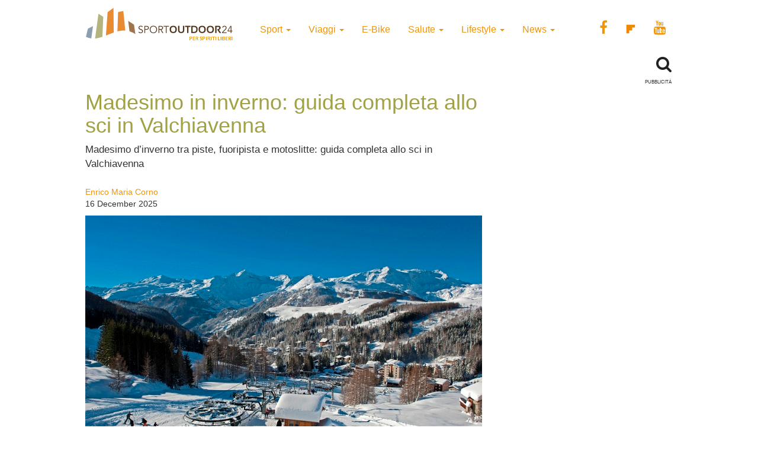

--- FILE ---
content_type: text/html; charset=UTF-8
request_url: https://www.sportoutdoor24.it/viaggi/dove-sciare/madesimo-sci/
body_size: 15349
content:
<!doctype html>
<html class="no-js" lang="en-US">
<head>
<meta charset="utf-8">
<meta http-equiv="x-ua-compatible" content="ie=edge">
<meta name="viewport" content="width=device-width, initial-scale=1">
<meta name='robots' content='index, follow, max-image-preview:large, max-snippet:-1, max-video-preview:-1' />
<script>window._gmp = window._gmp || {};window._gmp.pageType = 'default';</script><!-- Google Tag Manager -->
<script>(function(w,d,s,l,i){w[l]=w[l]||[];w[l].push({'gtm.start':
new Date().getTime(),event:'gtm.js'});var f=d.getElementsByTagName(s)[0],
j=d.createElement(s),dl=l!='dataLayer'?'&l='+l:'';j.async=true;j.src=
'https://www.googletagmanager.com/gtm.js?id='+i+dl;f.parentNode.insertBefore(j,f);
})(window,document,'script','dataLayer','GTM-T69XQHW');</script>
<!-- End Google Tag Manager -->
<!-- This site is optimized with the Yoast SEO plugin v18.4.1 - https://yoast.com/wordpress/plugins/seo/ -->
<title>Sciare a Madesimo: tutte le informazioni su piste, impianti e skipass</title>
<meta name="description" content="Sciare a Madesimo, ecco tutto quello che c&#039;è da sapere sullo sci in alta Valchiavenna: qui si fa anche freeride e si va con le motoslitte" />
<link rel="canonical" href="https://www.sportoutdoor24.it/viaggi/dove-sciare/madesimo-sci/" />
<meta property="og:locale" content="en_US" />
<meta property="og:type" content="article" />
<meta property="og:title" content="Madesimo è per chi ama la neve sul serio e dove l&#039;inverno dura di più: la guida alla località" />
<meta property="og:description" content="Sciare a Madesimo, ecco tutto quello che c&#039;è da sapere sullo sci in alta Valchiavenna: qui si fa anche freeride e si va con le motoslitte" />
<meta property="og:url" content="https://www.sportoutdoor24.it/viaggi/dove-sciare/madesimo-sci/" />
<meta property="og:site_name" content="SportOutdoor24" />
<meta property="article:publisher" content="https://www.facebook.com/sportoutdoor24" />
<meta property="article:published_time" content="2025-12-16T09:03:07+00:00" />
<meta property="article:modified_time" content="2025-12-16T09:05:00+00:00" />
<meta property="og:image" content="https://www.sportoutdoor24.it/app/uploads/2021/02/Madesimo-e-pista-Arlecchino-2.jpg" />
<meta property="og:image:width" content="670" />
<meta property="og:image:height" content="470" />
<meta property="og:image:type" content="image/jpeg" />
<meta name="twitter:card" content="summary_large_image" />
<script type="application/ld+json" class="yoast-schema-graph">{"@context":"https://schema.org","@graph":[{"@type":"Organization","@id":"https://www.sportoutdoor24.it/#organization","name":"SportOutdoor24","url":"https://www.sportoutdoor24.it/","sameAs":["https://www.facebook.com/sportoutdoor24","https://www.instagram.com/sportoutdoor24","https://www.youtube.com/c/Sportoutdoor24It/"],"logo":{"@type":"ImageObject","@id":"https://www.sportoutdoor24.it/#logo","inLanguage":"en-US","url":"https://www.sportoutdoor24.it/app/uploads/2021/01/sportoutdoor24.png","contentUrl":"https://www.sportoutdoor24.it/app/uploads/2021/01/sportoutdoor24.png","width":192,"height":192,"caption":"SportOutdoor24"},"image":{"@id":"https://www.sportoutdoor24.it/#logo"}},{"@type":"WebSite","@id":"https://www.sportoutdoor24.it/#website","url":"https://www.sportoutdoor24.it/","name":"SportOutdoor24","description":"Per spiriti liberi","publisher":{"@id":"https://www.sportoutdoor24.it/#organization"},"potentialAction":[{"@type":"SearchAction","target":{"@type":"EntryPoint","urlTemplate":"https://www.sportoutdoor24.it/?s={search_term_string}"},"query-input":"required name=search_term_string"}],"inLanguage":"en-US"},{"@type":"ImageObject","@id":"https://www.sportoutdoor24.it/viaggi/dove-sciare/madesimo-sci/#primaryimage","inLanguage":"en-US","url":"https://www.sportoutdoor24.it/app/uploads/2021/02/Madesimo-e-pista-Arlecchino-2.jpg","contentUrl":"https://www.sportoutdoor24.it/app/uploads/2021/02/Madesimo-e-pista-Arlecchino-2.jpg","width":670,"height":470,"caption":"Sciare a madesimo"},{"@type":"WebPage","@id":"https://www.sportoutdoor24.it/viaggi/dove-sciare/madesimo-sci/#webpage","url":"https://www.sportoutdoor24.it/viaggi/dove-sciare/madesimo-sci/","name":"Sciare a Madesimo: tutte le informazioni su piste, impianti e skipass","isPartOf":{"@id":"https://www.sportoutdoor24.it/#website"},"primaryImageOfPage":{"@id":"https://www.sportoutdoor24.it/viaggi/dove-sciare/madesimo-sci/#primaryimage"},"datePublished":"2025-12-16T09:03:07+00:00","dateModified":"2025-12-16T09:05:00+00:00","description":"Sciare a Madesimo, ecco tutto quello che c'è da sapere sullo sci in alta Valchiavenna: qui si fa anche freeride e si va con le motoslitte","breadcrumb":{"@id":"https://www.sportoutdoor24.it/viaggi/dove-sciare/madesimo-sci/#breadcrumb"},"inLanguage":"en-US","potentialAction":[{"@type":"ReadAction","target":["https://www.sportoutdoor24.it/viaggi/dove-sciare/madesimo-sci/"]}]},{"@type":"BreadcrumbList","@id":"https://www.sportoutdoor24.it/viaggi/dove-sciare/madesimo-sci/#breadcrumb","itemListElement":[{"@type":"ListItem","position":1,"name":"Home","item":"https://www.sportoutdoor24.it/"},{"@type":"ListItem","position":2,"name":"Madesimo in inverno: guida completa allo sci in Valchiavenna"}]},{"@type":"Article","@id":"https://www.sportoutdoor24.it/viaggi/dove-sciare/madesimo-sci/#article","isPartOf":{"@id":"https://www.sportoutdoor24.it/viaggi/dove-sciare/madesimo-sci/#webpage"},"author":{"@id":"https://www.sportoutdoor24.it/#/schema/person/41c25923bda1e7bff29c1f86b6f3dacd"},"headline":"Madesimo in inverno: guida completa allo sci in Valchiavenna","datePublished":"2025-12-16T09:03:07+00:00","dateModified":"2025-12-16T09:05:00+00:00","mainEntityOfPage":{"@id":"https://www.sportoutdoor24.it/viaggi/dove-sciare/madesimo-sci/#webpage"},"wordCount":1112,"publisher":{"@id":"https://www.sportoutdoor24.it/#organization"},"image":{"@id":"https://www.sportoutdoor24.it/viaggi/dove-sciare/madesimo-sci/#primaryimage"},"thumbnailUrl":"https://www.sportoutdoor24.it/app/uploads/2021/02/Madesimo-e-pista-Arlecchino-2.jpg","keywords":["lombardia","madesimo","piste da sci","valchiavenna"],"articleSection":["Dove Sciare"],"inLanguage":"en-US"},{"@type":"Person","@id":"https://www.sportoutdoor24.it/#/schema/person/41c25923bda1e7bff29c1f86b6f3dacd","name":"Enrico Maria Corno","image":{"@type":"ImageObject","@id":"https://www.sportoutdoor24.it/#personlogo","inLanguage":"en-US","url":"https://secure.gravatar.com/avatar/79cc9109370025a4fcc28b51a8029478?s=96&d=mm&r=g","contentUrl":"https://secure.gravatar.com/avatar/79cc9109370025a4fcc28b51a8029478?s=96&d=mm&r=g","caption":"Enrico Maria Corno"},"url":"https://www.sportoutdoor24.it/author/enrico-maria-corno/"}]}</script>
<!-- / Yoast SEO plugin. -->
<link rel="icon" href="https://www.sportoutdoor24.it/app/themes/sportoutdoor24_2021/assets/images/favicon.ico" >
<link rel="shortcut icon" href="https://www.sportoutdoor24.it/app/themes/sportoutdoor24_2021/assets/images/favicon.ico" >
<link rel="apple-touch-icon" href="https://www.sportoutdoor24.it/app/themes/sportoutdoor24_2021/assets/images/apple-icon-sportoutdoor24.png" >
<link rel="apple-touch-icon" sizes="57x57" href="https://www.sportoutdoor24.it/app/themes/sportoutdoor24_2021/assets/images/favicon/apple-icon-57x57.png">
<link rel="apple-touch-icon" sizes="60x60" href="https://www.sportoutdoor24.it/app/themes/sportoutdoor24_2021/assets/images/favicon/apple-icon-60x60.png">
<link rel="apple-touch-icon" sizes="72x72" href="https://www.sportoutdoor24.it/app/themes/sportoutdoor24_2021/assets/images/favicon/apple-icon-72x72.png">
<link rel="apple-touch-icon" sizes="76x76" href="https://www.sportoutdoor24.it/app/themes/sportoutdoor24_2021/assets/images/favicon/apple-icon-76x76.png">
<link rel="apple-touch-icon" sizes="114x114" href="https://www.sportoutdoor24.it/app/themes/sportoutdoor24_2021/assets/images/favicon/apple-icon-114x114.png">
<link rel="apple-touch-icon" sizes="120x120" href="https://www.sportoutdoor24.it/app/themes/sportoutdoor24_2021/assets/images/favicon/apple-icon-120x120.png">
<link rel="apple-touch-icon" sizes="144x144" href="https://www.sportoutdoor24.it/app/themes/sportoutdoor24_2021/assets/images/favicon/apple-icon-144x144.png">
<link rel="apple-touch-icon" sizes="152x152" href="https://www.sportoutdoor24.it/app/themes/sportoutdoor24_2021/assets/images/favicon/apple-icon-152x152.png">
<link rel="apple-touch-icon" sizes="180x180" href="https://www.sportoutdoor24.it/app/themes/sportoutdoor24_2021/assets/images/favicon/apple-icon-180x180.png">
<link rel="icon" type="image/png" sizes="192x192"  href="https://www.sportoutdoor24.it/app/themes/sportoutdoor24_2021/assets/images/favicon/android-icon-192x192.png">
<link rel="icon" type="image/png" sizes="32x32" href="https://www.sportoutdoor24.it/app/themes/sportoutdoor24_2021/assets/images/favicon/favicon-32x32.png">
<link rel="icon" type="image/png" sizes="96x96" href="https://www.sportoutdoor24.it/app/themes/sportoutdoor24_2021/assets/images/favicon/favicon-96x96.png">
<link rel="icon" type="image/png" sizes="16x16" href="https://www.sportoutdoor24.it/app/themes/sportoutdoor24_2021/assets/images/favicon/favicon-16x16.png">
<link rel="manifest" href="https://www.sportoutdoor24.it/app/themes/sportoutdoor24_2021/assets/images/favicon/manifest.json">
<meta name="msapplication-TileColor" content="#ffffff">
<meta name="msapplication-TileImage" content="/ms-icon-144x144.png">
<meta name="theme-color" content="#ffffff">
<!-- <link rel='stylesheet' id='wp-block-library-css'  href='https://www.sportoutdoor24.it/wp/wp-includes/css/dist/block-library/style.css?ver=5.7.2' type='text/css' media='all' /> -->
<!-- <link rel='stylesheet' id='custom-style-css'  href='https://www.sportoutdoor24.it/app/themes/sportoutdoor24_2021/assets/styles/custom.css?ver=5.7.2' type='text/css' media='all' /> -->
<!-- <link rel='stylesheet' id='sage_css-css'  href='https://www.sportoutdoor24.it/app/themes/sportoutdoor24_2021/dist/styles/main.css?ver=20200313' type='text/css' media='all' /> -->
<!-- <link rel='stylesheet' id='colorbox-css'  href='https://www.sportoutdoor24.it/app/plugins/slideshow-gallery/views/default/css/colorbox.css?ver=1.3.19' type='text/css' media='all' /> -->
<link rel="stylesheet" type="text/css" href="//www.sportoutdoor24.it/app/cache/wpfc-minified/jpb68wuc/hghz1.css" media="all"/>
<script type='text/javascript' src='https://www.sportoutdoor24.it/wp/wp-includes/js/jquery/jquery.js?ver=3.5.1' id='jquery-core-js'></script>
<script type='text/javascript' defer src='https://www.sportoutdoor24.it/wp/wp-includes/js/jquery/jquery-migrate.js?ver=3.3.2' id='jquery-migrate-js'></script>
<script type='text/javascript' defer src='https://www.sportoutdoor24.it/app/plugins/slideshow-gallery/views/default/js/gallery.js?ver=1.0' id='slideshow-gallery-js'></script>
<script type='text/javascript' defer src='https://www.sportoutdoor24.it/app/plugins/slideshow-gallery/views/default/js/colorbox.js?ver=1.6.3' id='colorbox-js'></script>
<script type='text/javascript' defer src='https://www.sportoutdoor24.it/app/plugins/slideshow-gallery/views/default/js/jquery-ui.js?ver=5.7.2' id='jquery-ui-effects-js'></script>
<link rel="https://api.w.org/" href="https://www.sportoutdoor24.it/wp-json/" /><link rel="alternate" type="application/json" href="https://www.sportoutdoor24.it/wp-json/wp/v2/posts/68916" /><link rel="EditURI" type="application/rsd+xml" title="RSD" href="https://www.sportoutdoor24.it/wp/xmlrpc.php?rsd" />
<link rel="wlwmanifest" type="application/wlwmanifest+xml" href="https://www.sportoutdoor24.it/wp/wp-includes/wlwmanifest.xml" /> 
<meta name="generator" content="WordPress 5.7.2" />
<link rel='shortlink' href='https://www.sportoutdoor24.it/?p=68916' />
<link rel="alternate" type="application/json+oembed" href="https://www.sportoutdoor24.it/wp-json/oembed/1.0/embed?url=https%3A%2F%2Fwww.sportoutdoor24.it%2Fviaggi%2Fdove-sciare%2Fmadesimo-sci%2F" />
<link rel="alternate" type="text/xml+oembed" href="https://www.sportoutdoor24.it/wp-json/oembed/1.0/embed?url=https%3A%2F%2Fwww.sportoutdoor24.it%2Fviaggi%2Fdove-sciare%2Fmadesimo-sci%2F&#038;format=xml" />
<link rel="author" href="Redazione"/>
<script type="text/javascript">
(function($) {
var $document = $(document);
$document.ready(function() {
if (typeof $.fn.colorbox !== 'undefined') {
$.extend($.colorbox.settings, {
current: "Image {current} of {total}",
previous: "Previous",
next: "Next",
close: "Close",
xhrError: "This content failed to load",
imgError: "This image failed to load"
});
}
});
})(jQuery);
</script><link rel="icon" href="https://www.sportoutdoor24.it/app/uploads/2021/03/favicon-32x32.png" sizes="32x32" />
<link rel="icon" href="https://www.sportoutdoor24.it/app/uploads/2021/03/favicon-192x192.png" sizes="192x192" />
<link rel="apple-touch-icon" href="https://www.sportoutdoor24.it/app/uploads/2021/03/favicon-180x180.png" />
<meta name="msapplication-TileImage" content="https://www.sportoutdoor24.it/app/uploads/2021/03/favicon-270x270.png" />
<script async type="text/javascript" src="//clickiocmp.com/t/consent_239383.js"></script>
<script>!function(){var M=document.createElement("div");M.className="azerion_privacy_privacy",M.style.position="fixed",M.style.padding="0",M.style.zIndex="9999",M.style.background="#f7f7f7",M.style.bottom="70px",M.style.left="0",M.style.boxSizing="border-box",M.style.fontFamily="Helvetica Neue,arial,sans-serif",M.style.fontWeight="400",M.style.fontSize="14px",M.style.lineHeight="14px",M.style["border-top-left-radius"]="3px",M.style["border-top-right-radius"]="3px",M.style["border-bottom-right-radius"]="3px",M.style["-webkit-border-top-left-radius"]="3px",M.style["-webkit-border-top-right-radius"]="3px",M.style["-webkit-border-bottom-right-radius"]="3px",M.style["-moz-border-radius-topleft"]="3px",M.style["-moz-border-radius-topright"]="3px",M.style["-moz-border-radius-bottomright"]="3px",M.style["writing-mode"]="tb-rl";var t=document.createElement("a");t.className="azerion_privacy_privacybutton",t.href="javascript:void(0)",t.onclick=function(){return void 0!==window.__lxG__consent__&&null!==window.__lxG__consent__.getState()&&window.__lxG__consent__.showConsent(),!1},t.style.padding="5px",t.style.display="block",t.style.textDecoration="none",t.style.color="#888",t.style.cursor="pointer",t.style.boxSizing="border-box",t.style.backgroundColor="transparent",M.appendChild(t);var w=document.createElement("img");w.className="azerion_privacy_privacyimg",w.src="[data-uri]",w.style.width="14px",w.style.height="14px",w.style.borderStyle="none",w.style.boxSizing="border-box",t.appendChild(w),t.innerHTML+="Privacy";var D=0;window.onscroll=function(){0==D&&(D++,document.body.appendChild(M))}}();</script>
<style>
.gmp-container-ads{
min-height: 280px;
display: flex;
flex-direction: column;
justify-content: center;
align-items: center;
}
@media only screen and (max-width:970px) {
#gmp-topmobile{
min-height: 280px;
display: flex;
flex-direction: column;
justify-content: center;
align-items: center;
}
#gmpSkinMobileSpacer{
height:0;
min-height:0!important;
}
header.header-site{
margin-top:100px;
}
}
@media only screen and (min-width:971px) {
#gmp-masthead {
min-height: 250px;
}
#gmp-topright,
#gmp-middleright{
min-height: 600px;
}
#gmp-insideposttop {
min-height: 280px;
display: flex;
flex-direction: column;
justify-content: center;
align-items: center;
}
}
</style>
<meta name="google-site-verification" content="3RiKFQYT4Acvq1OI-1zYxWp93EapmaiJlBs_7x6nmZ0" />
<script>
var COOKIES_ACCEPTED = false ;
</script>
</head>
<body class="post-template-default single single-post postid-68916 single-format-standard madesimo-sci">
<!-- Google Tag Manager (noscript) -->
<noscript><iframe src="https://www.googletagmanager.com/ns.html?id=GTM-T69XQHW"
height="0" width="0" style="display:none;visibility:hidden"></iframe></noscript>
<!-- End Google Tag Manager (noscript) -->	  
<header class="header-site" role="banner">  
<div class="container">
<div class="row">
<a class="brand" title="SportOutdoor24" href="https://www.sportoutdoor24.it/" data-wpel-link="internal">
<img src="https://www.sportoutdoor24.it/app/themes/sportoutdoor24_2021/assets/images/sportoutdoor24-logo.png" alt="Sportoutdoor24 logo" class="brand-img" />
</a>
<div class="navbar-header">
<span class="navbar-label">MENU</span>
<button type="button" class="navbar-toggle collapsed menu-toggle" data-toggle="collapse" data-target=".navbar-collapse"
on="tap:AMP.setState( { navMenuExpanded: ! navMenuExpanded } )"
[class]="'navbar-toggle collapsed menu-toggle' + ( navMenuExpanded ? ' toggled-on' : '' )"
aria-expanded="false"
[aria-expanded]="navMenuExpanded ? 'true' : 'false'"
>
<span class="sr-only">Toggle navigation</span>
<span class="icon-bar"></span>
<span class="icon-bar"></span>
<span class="icon-bar"></span>
</button>
</div>
<nav class="collapse navbar-collapse" role="navigation">
<div class="menu-menu-categorie-container"><ul id="menu-menu-categorie" class="nav navbar-nav"><li id="menu-item-1688" class="menu-item menu-item-type-taxonomy menu-item-object-category menu-item-has-children menu-item-1688 dropdown"><a title="Sport" href="https://www.sportoutdoor24.it/sport/" data-toggle="dropdown" class="dropdown-toggle" aria-haspopup="true" data-wpel-link="internal">Sport <span class="caret hidden-xs"></span></a>
<ul role="menu" class=" dropdown-menu">
<li id="menu-item-1692" class="menu-item menu-item-type-taxonomy menu-item-object-category menu-item-1692"><a title="Running" href="https://www.sportoutdoor24.it/sport/running/" data-wpel-link="internal">Running</a></li>
<li id="menu-item-1691" class="menu-item menu-item-type-taxonomy menu-item-object-category menu-item-has-children menu-item-1691 dropdown"><a title="Bici" href="https://www.sportoutdoor24.it/sport/bici/" data-wpel-link="internal">Bici</a>
<ul role="menu" class=" dropdown-menu">
<li id="menu-item-61497" class="menu-item menu-item-type-taxonomy menu-item-object-category menu-item-61497"><a title="MTB" href="https://www.sportoutdoor24.it/sport/bici/mtb/" data-wpel-link="internal">MTB</a></li>
<li id="menu-item-61498" class="menu-item menu-item-type-taxonomy menu-item-object-category menu-item-61498"><a title="Strada" href="https://www.sportoutdoor24.it/sport/bici/strada/" data-wpel-link="internal">Strada</a></li>
</ul>
</li>
<li id="menu-item-1695" class="menu-item menu-item-type-taxonomy menu-item-object-category menu-item-1695"><a title="Trekking" href="https://www.sportoutdoor24.it/sport/trekking/" data-wpel-link="internal">Trekking</a></li>
<li id="menu-item-1690" class="menu-item menu-item-type-taxonomy menu-item-object-category menu-item-1690"><a title="Fitness" href="https://www.sportoutdoor24.it/sport/fitness/" data-wpel-link="internal">Fitness</a></li>
<li id="menu-item-1693" class="menu-item menu-item-type-taxonomy menu-item-object-category menu-item-1693"><a title="Sport Invernali" href="https://www.sportoutdoor24.it/sport/sport-invernali/" data-wpel-link="internal">Sport Invernali</a></li>
<li id="menu-item-1694" class="menu-item menu-item-type-taxonomy menu-item-object-category menu-item-1694"><a title="Sport acquatici" href="https://www.sportoutdoor24.it/sport/sport-acquatici/" data-wpel-link="internal">Sport acquatici</a></li>
<li id="menu-item-1689" class="menu-item menu-item-type-taxonomy menu-item-object-category menu-item-1689"><a title="Arrampicata" href="https://www.sportoutdoor24.it/sport/arrampicata/" data-wpel-link="internal">Arrampicata</a></li>
<li id="menu-item-61499" class="menu-item menu-item-type-taxonomy menu-item-object-category menu-item-61499"><a title="Nuoto" href="https://www.sportoutdoor24.it/sport/nuoto/" data-wpel-link="internal">Nuoto</a></li>
</ul>
</li>
<li id="menu-item-1706" class="menu-item menu-item-type-taxonomy menu-item-object-category current-post-ancestor menu-item-has-children menu-item-1706 dropdown"><a title="Viaggi" href="https://www.sportoutdoor24.it/viaggi/" data-toggle="dropdown" class="dropdown-toggle" aria-haspopup="true" data-wpel-link="internal">Viaggi <span class="caret hidden-xs"></span></a>
<ul role="menu" class=" dropdown-menu">
<li id="menu-item-1713" class="menu-item menu-item-type-taxonomy menu-item-object-category menu-item-1713"><a title="Montagna" href="https://www.sportoutdoor24.it/viaggi/montagna/" data-wpel-link="internal">Montagna</a></li>
<li id="menu-item-1712" class="menu-item menu-item-type-taxonomy menu-item-object-category menu-item-1712"><a title="Cicloturismo" href="https://www.sportoutdoor24.it/viaggi/cicloturismo/" data-wpel-link="internal">Cicloturismo</a></li>
<li id="menu-item-1711" class="menu-item menu-item-type-taxonomy menu-item-object-category menu-item-1711"><a title="Cammini" href="https://www.sportoutdoor24.it/viaggi/cammini/" data-wpel-link="internal">Cammini</a></li>
<li id="menu-item-1709" class="menu-item menu-item-type-taxonomy menu-item-object-category menu-item-1709"><a title="Italia" href="https://www.sportoutdoor24.it/viaggi/italia/" data-wpel-link="internal">Italia</a></li>
<li id="menu-item-1708" class="menu-item menu-item-type-taxonomy menu-item-object-category menu-item-1708"><a title="Avventura" href="https://www.sportoutdoor24.it/viaggi/avventura/" data-wpel-link="internal">Avventura</a></li>
<li id="menu-item-1710" class="menu-item menu-item-type-taxonomy menu-item-object-category menu-item-1710"><a title="Bambini" href="https://www.sportoutdoor24.it/viaggi/bambini/" data-wpel-link="internal">Bambini</a></li>
<li id="menu-item-61501" class="menu-item menu-item-type-taxonomy menu-item-object-category current-post-ancestor current-menu-parent current-post-parent menu-item-61501"><a title="Dove Sciare" href="https://www.sportoutdoor24.it/viaggi/dove-sciare/" data-wpel-link="internal">Dove Sciare</a></li>
</ul>
</li>
<li id="menu-item-1718" class="menu-item menu-item-type-taxonomy menu-item-object-category menu-item-1718"><a title="E-Bike" href="https://www.sportoutdoor24.it/lifestyle/e-bike/" data-wpel-link="internal">E-Bike</a></li>
<li id="menu-item-1696" class="menu-item menu-item-type-taxonomy menu-item-object-category menu-item-has-children menu-item-1696 dropdown"><a title="Salute" href="https://www.sportoutdoor24.it/salute/" data-toggle="dropdown" class="dropdown-toggle" aria-haspopup="true" data-wpel-link="internal">Salute <span class="caret hidden-xs"></span></a>
<ul role="menu" class=" dropdown-menu">
<li id="menu-item-1699" class="menu-item menu-item-type-taxonomy menu-item-object-category menu-item-1699"><a title="Alimentazione" href="https://www.sportoutdoor24.it/salute/alimentazione/" data-wpel-link="internal">Alimentazione</a></li>
<li id="menu-item-61496" class="menu-item menu-item-type-taxonomy menu-item-object-category menu-item-61496"><a title="Cure e rimedi" href="https://www.sportoutdoor24.it/salute/cure-rimedi/" data-wpel-link="internal">Cure e rimedi</a></li>
<li id="menu-item-1700" class="menu-item menu-item-type-taxonomy menu-item-object-category menu-item-1700"><a title="Psicologia" href="https://www.sportoutdoor24.it/salute/psicologia/" data-wpel-link="internal">Psicologia</a></li>
</ul>
</li>
<li id="menu-item-1714" class="menu-item menu-item-type-taxonomy menu-item-object-category menu-item-has-children menu-item-1714 dropdown"><a title="Lifestyle" href="https://www.sportoutdoor24.it/lifestyle/" data-toggle="dropdown" class="dropdown-toggle" aria-haspopup="true" data-wpel-link="internal">Lifestyle <span class="caret hidden-xs"></span></a>
<ul role="menu" class=" dropdown-menu">
<li id="menu-item-1716" class="menu-item menu-item-type-taxonomy menu-item-object-category menu-item-1716"><a title="Auto" href="https://www.sportoutdoor24.it/lifestyle/auto/" data-wpel-link="internal">Auto</a></li>
<li id="menu-item-1720" class="menu-item menu-item-type-taxonomy menu-item-object-category menu-item-1720"><a title="Cultura" href="https://www.sportoutdoor24.it/lifestyle/cultura/" data-wpel-link="internal">Cultura</a></li>
<li id="menu-item-1719" class="menu-item menu-item-type-taxonomy menu-item-object-category menu-item-1719"><a title="Tecnologia" href="https://www.sportoutdoor24.it/lifestyle/tecnologia/" data-wpel-link="internal">Tecnologia</a></li>
<li id="menu-item-61495" class="menu-item menu-item-type-taxonomy menu-item-object-category menu-item-61495"><a title="Ambiente" href="https://www.sportoutdoor24.it/lifestyle/ambiente/" data-wpel-link="internal">Ambiente</a></li>
</ul>
</li>
<li id="menu-item-1701" class="menu-item menu-item-type-taxonomy menu-item-object-category menu-item-has-children menu-item-1701 dropdown"><a title="News" href="https://www.sportoutdoor24.it/news/" data-toggle="dropdown" class="dropdown-toggle" aria-haspopup="true" data-wpel-link="internal">News <span class="caret hidden-xs"></span></a>
<ul role="menu" class=" dropdown-menu">
<li id="menu-item-1703" class="menu-item menu-item-type-taxonomy menu-item-object-category menu-item-1703"><a title="Eventi" href="https://www.sportoutdoor24.it/news/eventi/" data-wpel-link="internal">Eventi</a></li>
</ul>
</li>
</ul></div>       
<div class="social_general">
<a href="https://www.facebook.com/sportoutdoor24" target="_blank" data-wpel-link="external" rel="external noopener noreferrer"><i class="fa fa-facebook"></i></a>
<a href="https://flipboard.com/@Sportoutdoor24" target="_blank" data-wpel-link="external" rel="external noopener noreferrer"><img src="/app/themes/sportoutdoor24/assets/images/flipboard-brands.svg" style="display:inline-block; width:24px;vertical-align:middle;filter:invert(100%);background-color:#1177ff;" alt="sfoglia SportOutdoor24 su Flipboard"></a>
<a href="https://www.youtube.com/channel/UCsHX8lkdFLdQz9Mit6J-e5w" target="_blank" data-wpel-link="external" rel="external noopener noreferrer"><i class="fa fa-youtube"></i></a>
</div>
</nav>
</div>
<div class="row">
<div class="col-xs-8"> 
</div>
<div class="col-xs-4">
<div class="WrapSearch"><i class="fa fa-search"></i>                <div id="searchwrapper"  role="search">
<form method="get" id="searchform" action="https://www.sportoutdoor24.it/">
<div class="form-group">
<input type="text" class="searchbox form-control" name="s" value="" id="s" placeholder="Cerca..." />
</div>
</form>
</div>
</div>	    </div>
</div>
<div class="row">
<div class="box_inevidenza">
</div>
</div>
</div>
</header>
<div class="wrap container" role="document">
<div class="content row">
<main id="main" class="main" role="main">
<div class="row ColContent-row">
<div class="col-md-8 ColContentMain">
<div class='code-block code-block-3' style='margin: 8px 0; clear: both;'>
<div id="gmpSkinMobileSpacer"></div></div>
<article class="post-68916 post type-post status-publish format-standard has-post-thumbnail hentry category-dove-sciare tag-lombardia tag-madesimo tag-piste-da-sci tag-valchiavenna">
<h1>Madesimo in inverno: guida completa allo sci in Valchiavenna</h1>
<div class="row"><div class="col-xs-12 fs-2"><p>Madesimo d’inverno tra piste, fuoripista e motoslitte: guida completa allo sci in Valchiavenna</p></div></div>       
<div class="row">
<div class="col-xs-12 col-sm-6"><p class="byline author vcard">
<a href="https://www.sportoutdoor24.it/author/enrico-maria-corno/" rel="author" class="fn" data-wpel-link="internal">
Enrico Maria Corno	</a><br>
<time class="updated" datetime="2025-12-16T10:03:07+01:00"> 16 December 2025</time>
</p>
</div>
<div class="col-xs-12 col-sm-6 text-center">
<div class="addthis_inline_share_toolbox"></div><amp-addthis width="320" height="92" layout="responsive" data-pub-id="ra-6131f0c3fab12709" data-widget-id="ll7m" data-widget-type="floating"></amp-addthis></div>
</div>
<header class="header-single-post">
<img width="670" height="470" src="https://www.sportoutdoor24.it/app/uploads/2021/02/Madesimo-e-pista-Arlecchino-2-670x470.jpg" class="img-responsive wp-post-image" alt="Sciare a madesimo" loading="lazy" srcset="https://www.sportoutdoor24.it/app/uploads/2021/02/Madesimo-e-pista-Arlecchino-2.jpg 670w, https://www.sportoutdoor24.it/app/uploads/2021/02/Madesimo-e-pista-Arlecchino-2-331x232.jpg 331w, https://www.sportoutdoor24.it/app/uploads/2021/02/Madesimo-e-pista-Arlecchino-2-300x210.jpg 300w" sizes="(max-width: 670px) 100vw, 670px" /></header>
<div class="entry-content">
<div class='code-block code-block-1' style='margin: 8px auto; text-align: center; display: block; clear: both;'>
<div id='gmp-intext_vip' class='gmp'></div></div>
<p data-start="315" data-end="1094"><a href="https://madesimo.eu/" data-wpel-link="external" rel="external noopener noreferrer">Madesimo</a> si trova in fondo alla <strong data-start="347" data-end="363">Valchiavenna</strong>, la più occidentale delle valli laterali della Valtellina in provincia di Sondrio, ed è la prima valle che si incontra salendo da Milano e dalla Brianza, raggiungibile in <strong data-start="535" data-end="560">circa due ore di auto</strong>.</p><div class='code-block code-block-4' style='margin: 8px auto; text-align: center; display: block; clear: both;'>
<div id='gmp-topmobile' class='gmp'></div></div>
<div class='code-block code-block-2' style='margin: 8px auto; text-align: center; display: block; clear: both;'>
<div id='gmp-insideposttop' class='gmp'></div></div>
<p data-start="315" data-end="1094">Posizionata tra l’estremo nord del <strong data-start="597" data-end="613">Lago di Como</strong> e il confine svizzero del <strong data-start="640" data-end="662">Passo dello Spluga</strong>, Madesimo si distingue per la neve naturale abbondante, l’esposizione a <strong data-start="735" data-end="755">nord delle piste</strong>, e una stagione sciistica tra le <strong data-start="789" data-end="814">più lunghe delle Alpi</strong>. Qui non si scia solo: si pratica freeride in Val di Lei, si fanno ciaspolate e si vive una varietà di avventure outdoor che spaziano dalla <strong data-start="955" data-end="981">fat-bike allo snowkite</strong>, fino alle <strong data-start="993" data-end="1007">motoslitte</strong> su oltre 70 km di percorsi battuti, unici sulle Alpi italiane per utilizzo ricreativo.</p>
<h2>Perché scegliere Madesimo</h2>
<p data-start="5326" data-end="5783">Madesimo è una destinazione invernale completa: non solo <strong data-start="5383" data-end="5431">sci alpino con ampie possibilità di freeride</strong>, ma anche <strong data-start="5442" data-end="5474">attività outdoor alternative</strong>, panorami ampi sulle vette retiche e una posizione comoda da raggiungere dalle principali città del Nord Italia.<br />
Con <strong data-start="5592" data-end="5610">stagione lunga</strong>, prezzi skipass competitivi e promozioni flessibili, qui ogni sciatore può trovare il proprio ritmo tra adrenalina, paesaggio e relax.</p>
<p><strong><img loading="lazy" class="aligncenter wp-image-86776 size-full" title="sciare-a-Madesimo" src="https://www.sportoutdoor24.it/app/uploads/2022/11/sci-alpinismo-madesimo-2-scaled-1.jpg" alt="sciare-a-Madesimo" width="1500" height="1000" srcset="https://www.sportoutdoor24.it/app/uploads/2022/11/sci-alpinismo-madesimo-2-scaled-1.jpg 1500w, https://www.sportoutdoor24.it/app/uploads/2022/11/sci-alpinismo-madesimo-2-scaled-1-300x200.jpg 300w, https://www.sportoutdoor24.it/app/uploads/2022/11/sci-alpinismo-madesimo-2-scaled-1-1024x683.jpg 1024w, https://www.sportoutdoor24.it/app/uploads/2022/11/sci-alpinismo-madesimo-2-scaled-1-768x512.jpg 768w" sizes="(max-width: 1500px) 100vw, 1500px" />Il panorama sulle vette del Suretta, del Pizzo Tambo e del Piz Timun è incantevole</strong> ma se vi servono altri cinque buoni motivi per convincervi ad andare a sciare a Madesimo, li trovate qui:<br />
1. Ci si arriva molto facilmente e piuttosto velocemente <strong>da Milano</strong><br />
2. È l&#8217;ideale per i veri a<strong>ppassionati dell&#8217;outdoor</strong> che amano praticare più di uno sport sulla neve<br />
3. È veramente l&#8217;unico posto su tutte le Alpi dove si possa girare in <strong>motoslitta</strong> su un itinerario lungo più di 70 km<br />
4. Fare il <strong>Canalone</strong> con gli sci è una tacca che ogni sciatore dovrebbe avere sulla propria cintura<br />
5. Per inciso, questa è anche<a href="https://www.sportoutdoor24.it/news/guida-michelin-2021-i-ristoranti-stellati-di-montagna/" data-wpel-link="internal"> la patria dei pizzoccheri e della slinzega</a>.</p>
<h3>Piste da sci a Madesimo</h3>
<p data-start="1188" data-end="1619">A Madesimo ogni tipo di sciatore trova il suo terreno: dalle <strong data-start="1249" data-end="1265">piste facili</strong> per principianti alle discese impegnative per esperti. Il comprensorio conta <strong data-start="1343" data-end="1383">39 piste per circa 60 km di sciabile</strong>:<br data-start="1384" data-end="1387" />• <strong data-start="1389" data-end="1409">Azzurre (facili)</strong> – 20 piste per 30 km<br data-start="1430" data-end="1433" />• <strong data-start="1435" data-end="1457">Rosse (intermedie)</strong> – 16 piste per 25 km<br data-start="1478" data-end="1481" />• <strong data-start="1483" data-end="1503">Nere (difficili)</strong> – 3 piste per 5 km<br data-start="1522" data-end="1525" />Il dislivello complessivo va da <strong data-start="1557" data-end="1580">1.500 a 2.980 metri</strong>.</p>
<p data-start="1621" data-end="1859">Una delle linee più celebri è il <strong data-start="1654" data-end="1666">Canalone</strong>, un percorso fuoripista molto impegnativo sul versante della Val di Lei, consigliato solo agli sciatori esperti per la sua ripidezza e natura non battuta.</p>
<p><a href="https://www.sportoutdoor24.it/app/uploads/2021/02/mmm.jpg" data-wpel-link="internal"><img loading="lazy" class="alignnone size-full wp-image-68940" src="https://www.sportoutdoor24.it/app/uploads/2021/02/mmm.jpg" alt="madesimo" width="1250" height="819" /></a></p>
<p>&nbsp;</p>
<h3>Impianti da risalita a Madesimo</h3>
<p>La Skiarea Valchiavenna dispone di <strong data-start="1926" data-end="1941">13 impianti</strong> complessivi con una portata oraria di oltre <strong data-start="1986" data-end="2004">20.000 persone</strong>. Tra questi spiccano:<br data-start="2026" data-end="2029" />• La <strong data-start="2034" data-end="2072">funicolare sotterranea Sky Express</strong> da Campodolcino a Motta, che evita le curve di strada e semplifica l’accesso alle piste.<br data-start="2161" data-end="2164" />• La storica <strong data-start="2177" data-end="2229">funivia da Cima Sole al Pizzo Groppera (2.950 m)</strong>, che apre le porte alla Val di Lei e al freeride.<br data-start="2279" data-end="2282" />• Seggiovie, cabinovie e tappeti rendono l’area ben servita per ogni livello.</p>
<p>&nbsp;</p>
<h3>Skipass a Madesimo 2025/2026</h3>
<p data-start="2449" data-end="2926">Per la stagione <strong data-start="2465" data-end="2478">2025/2026</strong>, i prezzi indicativi dello skipass giornaliero nella Skiarea Valchiavenna sono:<br data-start="2558" data-end="2561" />• <strong data-start="2563" data-end="2580">Alta stagione</strong> (es. 25/12/2025–06/01/2026, 31/01–15/03/2026):<br data-start="2627" data-end="2630" />– Adulto: <strong data-start="2642" data-end="2649">€57</strong><br data-start="2649" data-end="2652" />– Junior: <strong data-start="2664" data-end="2671">€48</strong><br data-start="2671" data-end="2674" />– Senior: <strong data-start="2686" data-end="2693">€52</strong><br data-start="2693" data-end="2696" />– Bambino: <strong data-start="2709" data-end="2716">€32</strong><br data-start="2716" data-end="2719" />• <strong data-start="2721" data-end="2739">Bassa stagione</strong> (es. 28/11–24/12/2025, 07/01–30/01/2026, 16/03–12/04/2026):<br data-start="2799" data-end="2802" />– Adulto: <strong data-start="2814" data-end="2821">€54</strong><br data-start="2821" data-end="2824" />– Junior: <strong data-start="2836" data-end="2843">€45</strong><br data-start="2843" data-end="2846" />– Senior: <strong data-start="2858" data-end="2865">€47</strong><br data-start="2865" data-end="2868" />– Bambino: <strong data-start="2881" data-end="2888">€29</strong></p>
<p>Per consultare le tariffe complete e avere tutte le informazioni sullo skipass consulta il <a href="https://www.skiareavalchiavenna.it/prezzi/" target="_blank" rel="noopener external noreferrer" data-wpel-link="external">sito ufficiale</a>.</p>
<h3>Meteo neve a Madesimo</h3>
<p>Qui la stagione comincia prestissimo e anzi c&#8217;è un progetto &#8211; che potrebbe realizzarsi in un breve futuro &#8211; per poter <strong>innevare in maniera programmata almeno le piste in quota</strong> per poter ospitare almeno gli allenamenti prestagionali delle squadre nazionali fin dalla metà di novembre.<br />
Risultando <strong>una delle località più fredde d’Italia</strong>, a Madesimo la neve è sempre abbondante e le piste &#8211; che sono quasi tutte esposte a nord e che arrivano fino ai 3000 metri &#8211; sono ben innevate fino a fine stagione.<br />
Qui le <a href="https://www.3bmeteo.com/meteo/madesimo" data-wpel-link="external" rel="external noopener noreferrer">previsioni meteo su Madesimo</a></p>
<h3>Alberghi e sistemazioni a Madesimo</h3>
<p>Questo è<strong> il paese delle seconde case</strong> (la popolazione turistica viene fondamentalmente  da Milano, dalla Brianza e dal lecchese) i cui posti letto prevalgono su quelli degli alberghi.<br />
Le agenzie che affittano appartamenti non mancano e, tra gli alberghi, si fanno preferire<strong> il K2 in pieno centro</strong> (dove c’è anche un’ottima cucina) <strong>e la Meridiana</strong> (che invece ha una piccola spa accogliente), entrambi a pochi passi dalle piste. In cima, sul lago dello Spluga, c’è perfino un albergo riservato” ai soli scialpinisti – lo storico Albergo della Posta, aperto come stazione di sosta delle diligenze all’inizio del 1800 – che però apre solo a marzo inoltrato e deve essere raggiunto in motoslitta o con i gatti.</p>
<h3>Altre attività sulla neve a Madesimo</h3>
<p>Madesimo non è solo sci alpino. Il territorio offre molte opportunità outdoor:<br data-start="3332" data-end="3335" />• <strong data-start="3337" data-end="3360">Freeride e fat-bike</strong> – la neve consistente e i percorsi ampi permettono anche attività alternative come lo <strong data-start="3447" data-end="3459">snowkite</strong> e le escursioni con pelli di foca.<br data-start="3494" data-end="3497" />• <strong data-start="3499" data-end="3511">Ciaspole</strong> – i sentieri sulla neve alta sono spesso aperti e battuti, ideali per escursioni lente e panoramiche nelle valli laterali.<br data-start="3634" data-end="3637" />• <strong data-start="3639" data-end="3653">Motoslitte</strong> – unico comprensorio alpino dove è <strong data-start="3689" data-end="3738">legale girare con motoslitta per divertimento</strong> su oltre 70 km di percorsi designati. <br data-start="3814" data-end="3817" />• <strong data-start="3819" data-end="3835">Sci di fondo</strong> – nella zona del fondovalle ci sono due anelli principali: circa <strong data-start="3901" data-end="3917">3 km a Motta</strong> e <strong data-start="3920" data-end="3943">2 km a Campodolcino</strong>, accessibili gratuitamente<br data-start="4009" data-end="4012" />• <strong data-start="4014" data-end="4029">Pattinaggio</strong> – le strutture locali spesso allestiscono piste di pattinaggio per chi cerca movimento più leggero.</p>
<h3>Sci di fondo a Madesimo</h3>
<p>Lo <strong>sci di fondo</strong> trova poco spazio, soprattutto perché nel fondovalle ci sono pochi angoli pianeggianti dove disegnare un anello: gli appassionati possono trovare 2 anelli di circa 5 km in totale a Motta (3 km) e a Campodolcino, di fronte alla partenza della funicolare Sky Express (2 km).<br />
L’ingresso ai tracciati è libero e gratuito. Sempre a Madesimo nel fondovalle e sugli Andossi sono presenti <strong>diversi km di tracciati battuti per le fat-bike,</strong> facilmente accessibili e ben segnalati: non sarà difficile trovare un noleggio. E normalmente c’è pure la pista di pattinaggio.</p>
<h3>Come arrivare a Madesimo</h3>
<p>L’unico accesso stradale è tramite la <strong data-start="4846" data-end="4886">SS36 del Lago di Como e dello Spluga</strong> in direzione nord da Milano. Alla fine del lago, la statale prosegue in una strada più panoramica attraverso Mezzola e <strong data-start="5006" data-end="5019">Chiavenna</strong> fino a Madesimo, con un tragitto di circa <strong data-start="5062" data-end="5079">2 ore in auto</strong>.<br data-start="5080" data-end="5083" />La stazione ferroviaria di riferimento è <strong data-start="5124" data-end="5137">Chiavenna</strong>, a circa <strong data-start="5147" data-end="5156">20 km</strong>, collegata a Madesimo e Campodolcino tramite autobus in coincidenza con i treni regionali.</p>
<h3>Contatti per sciare a Madesimo</h3>
<p>APT e-mail: info@madesimo.eu<br />
APT telefono:  0343 53015<br />
Impianti e-mail: info@skiareavalchiavenna.it<br />
APT telefono:  0343 55311<br />
Scuola Sci: <a href="http://www.scuolascimadesimo.org" data-wpel-link="external" rel="external noopener noreferrer">www.scuolascimadesimo.org</a><br />
Scuola Sci telefono: 0343 53049<br />
<em>photo madesimo.eu</em></p>
<p>&nbsp;</p>
<p><strong>LEGGI ANCHE</strong></p>
<ul>
<li><strong><a href="https://www.sportoutdoor24.it/viaggi/dove-sciare/le-piste-da-sci-di-fondo-vicino-a-milano/" data-wpel-link="internal">Le piste da sci di fondo vicino a Milano</a></strong></li>
<li><strong><a href="https://www.sportoutdoor24.it/viaggi/dove-sciare/saint-barthelemy-sci-di-fondo/" data-wpel-link="internal">Saint Barthélemy, dove fare sci di fondo spendendo poco in Val D’Aosta </a></strong></li>
<li><strong><a href="https://www.sportoutdoor24.it/viaggi/dove-sciare/le-piu-belle-piste-da-sci-degli-appennini/" data-wpel-link="internal">Le più belle piste da sci sugli Appennini</a></strong></li>
<li><a href="https://www.sportoutdoor24.it/viaggi/dove-sciare/dove-costa-meno-sciare-vicino-a-roma/" data-wpel-link="internal"><strong>Dove costa meno sciare vicino a Roma</strong></a></li>
<li><a href="https://www.sportoutdoor24.it/viaggi/dove-sciare/dove-sciare-in-toscana-le-piste-da-sci-sugli-appennini/" data-wpel-link="internal"><strong>Dove sciare in Toscana: le piste da sci sugli Appennini</strong></a></li>
<li><strong><a href="https://www.sportoutdoor24.it/viaggi/dove-sciare/dove-costa-meno-sciare-in-trentino/" data-wpel-link="internal">Dove costa meno sciare in Trentino</a></strong></li>
<li><a href="https://www.sportoutdoor24.it/viaggi/dove-sciare/sciare-prezzi-economici-i-comprensori-dove-spendere-poco-in-italia-e-europa/" data-wpel-link="internal"><strong>Sciare spendendo poco in Italia e in Europa</strong></a></li>
<li><a href="https://www.sportoutdoor24.it/viaggi/dove-sciare/dove-costa-meno-sciare-in-veneto/" data-wpel-link="internal"><strong>Dove costa meno sciare in Veneto</strong></a></li>
<li><a href="https://www.sportoutdoor24.it/viaggi/dove-sciare/dove-costa-meno-sciare-in-piemonte/" data-wpel-link="internal"><strong>Dove costa meno sciare in Piemonte</strong></a></li>
</ul>
<p>&nbsp;</p>
<div class='code-block code-block-5' style='margin: 8px 0; clear: both;'>
<div id='gmp-native' class='gmp'></div></div>
<!-- CONTENT END 1 -->
<div class="reserved"><p>©RIPRODUZIONE RISERVATA</p></div>
<div class="text-left"><small>Pubblicità</small></div>
<div class="BoxAdv">
</div>
<div class="related-post-list">
<h3 class="text-uppercase mb-3">Potrebbe interessarti anche...</h3><div class="row justify-content-center related-post">
<div class="col-xs-6 col-sm-4 mb-1 p-1 d-flex align-items-stretch">
<div>
<div><a href="https://www.sportoutdoor24.it/viaggi/dove-sciare/linverno-in-tirolo-e-fuori-pista/" data-wpel-link="internal"><img width="300" height="225" src="https://www.sportoutdoor24.it/app/uploads/2024/11/Winterweitwandern-Region-Seefeld-MAserer-See-cRegion-Seefeld-300x225.jpg" class="card-img-top lazy wp-post-image" alt="L&#039;inverno in Tirolo? È fuori pista" loading="lazy" srcset="https://www.sportoutdoor24.it/app/uploads/2024/11/Winterweitwandern-Region-Seefeld-MAserer-See-cRegion-Seefeld-300x225.jpg 300w, https://www.sportoutdoor24.it/app/uploads/2024/11/Winterweitwandern-Region-Seefeld-MAserer-See-cRegion-Seefeld-1024x766.jpg 1024w, https://www.sportoutdoor24.it/app/uploads/2024/11/Winterweitwandern-Region-Seefeld-MAserer-See-cRegion-Seefeld-768x575.jpg 768w, https://www.sportoutdoor24.it/app/uploads/2024/11/Winterweitwandern-Region-Seefeld-MAserer-See-cRegion-Seefeld.jpg 1200w" sizes="(max-width: 300px) 100vw, 300px" /></a></div>
<div><a href="https://www.sportoutdoor24.it/viaggi/dove-sciare/linverno-in-tirolo-e-fuori-pista/" style="font-size:16px; line-height:1.1; font-weight:500; display:inline-block" data-wpel-link="internal">Questo è il Tirolo d’inverno che pochi conoscono</a>
<br><small>15 December 2025</small></div>
</div>
</div>
<div class="col-xs-6 col-sm-4 mb-1 p-1 d-flex align-items-stretch">
<div>
<div><a href="https://www.sportoutdoor24.it/viaggi/dove-sciare/dove-sciare-questo-inverno-in-valtellina-il-paradiso-dello-sci-e-della-tavoladove-sciare-in-valtellina-questo-inverno-piste-impianti-snowpark-e-comprensori-top-da-bormio-a-livigno/" data-wpel-link="internal"><img width="300" height="200" src="https://www.sportoutdoor24.it/app/uploads/2024/11/Aprica2020_Previsdomini-22-300x200.jpg" class="card-img-top lazy wp-post-image" alt="Dove sciare questo inverno in Valtellina, il paradiso dello sci e della tavola" loading="lazy" srcset="https://www.sportoutdoor24.it/app/uploads/2024/11/Aprica2020_Previsdomini-22-300x200.jpg 300w, https://www.sportoutdoor24.it/app/uploads/2024/11/Aprica2020_Previsdomini-22-1024x683.jpg 1024w, https://www.sportoutdoor24.it/app/uploads/2024/11/Aprica2020_Previsdomini-22-768x512.jpg 768w, https://www.sportoutdoor24.it/app/uploads/2024/11/Aprica2020_Previsdomini-22.jpg 1300w" sizes="(max-width: 300px) 100vw, 300px" /></a></div>
<div><a href="https://www.sportoutdoor24.it/viaggi/dove-sciare/dove-sciare-questo-inverno-in-valtellina-il-paradiso-dello-sci-e-della-tavoladove-sciare-in-valtellina-questo-inverno-piste-impianti-snowpark-e-comprensori-top-da-bormio-a-livigno/" style="font-size:16px; line-height:1.1; font-weight:500; display:inline-block" data-wpel-link="internal">Dove sciare questo inverno in Valtellina, il paradiso dello sci e della tavola</a>
<br><small>9 December 2025</small></div>
</div>
</div>
<div class="col-xs-6 col-sm-4 mb-1 p-1 d-flex align-items-stretch">
<div>
<div><a href="https://www.sportoutdoor24.it/viaggi/dove-sciare/sciare-costa-troppo-ma-in-val-dega-la-settimana-bianca-e-ancora-accessibile-e-le-piste-meravigliose/" data-wpel-link="internal"><img width="300" height="200" src="https://www.sportoutdoor24.it/app/uploads/2026/01/Val-d_Ega-Sci-a-OBEREGGEN-Foto-wisthaler-16-300x200.jpg" class="card-img-top lazy wp-post-image" alt="Val_d_Ega_Sci_economico-OBEREGGEN_Foto_wisthaler" loading="lazy" srcset="https://www.sportoutdoor24.it/app/uploads/2026/01/Val-d_Ega-Sci-a-OBEREGGEN-Foto-wisthaler-16-300x200.jpg 300w, https://www.sportoutdoor24.it/app/uploads/2026/01/Val-d_Ega-Sci-a-OBEREGGEN-Foto-wisthaler-16-768x512.jpg 768w, https://www.sportoutdoor24.it/app/uploads/2026/01/Val-d_Ega-Sci-a-OBEREGGEN-Foto-wisthaler-16.jpg 1000w" sizes="(max-width: 300px) 100vw, 300px" /></a></div>
<div><a href="https://www.sportoutdoor24.it/viaggi/dove-sciare/sciare-costa-troppo-ma-in-val-dega-la-settimana-bianca-e-ancora-accessibile-e-le-piste-meravigliose/" style="font-size:16px; line-height:1.1; font-weight:500; display:inline-block" data-wpel-link="internal">Sciare costa troppo, ma in Val d’Ega la settimana bianca è ancora accessibile e le piste meravigliose</a>
<br><small>20 January 2026</small></div>
</div>
</div>
<div class="col-xs-6 col-sm-4 mb-1 p-1 d-flex align-items-stretch">
<div>
<div><a href="https://www.sportoutdoor24.it/viaggi/dove-sciare/cervinia-sci/" data-wpel-link="internal"><img width="300" height="210" src="https://www.sportoutdoor24.it/app/uploads/2020/10/breuil-cervinia-sci-300x210.jpg" class="card-img-top lazy wp-post-image" alt="breuil-cervinia-sci" loading="lazy" srcset="https://www.sportoutdoor24.it/app/uploads/2020/10/breuil-cervinia-sci-300x210.jpg 300w, https://www.sportoutdoor24.it/app/uploads/2020/10/breuil-cervinia-sci.jpg 670w, https://www.sportoutdoor24.it/app/uploads/2020/10/breuil-cervinia-sci-331x232.jpg 331w" sizes="(max-width: 300px) 100vw, 300px" /></a></div>
<div><a href="https://www.sportoutdoor24.it/viaggi/dove-sciare/cervinia-sci/" style="font-size:16px; line-height:1.1; font-weight:500; display:inline-block" data-wpel-link="internal">Sciare a Cervinia 2025/26: piste, impianti e prezzi dello skipass</a>
<br><small>1 December 2025</small></div>
</div>
</div>
</div>    
</div>
</div>
<footer>
<div class="tag_list">
<div class="tag_list-content"><a href="https://www.sportoutdoor24.it/tag/lombardia/" rel="tag" data-wpel-link="internal">lombardia</a><a href="https://www.sportoutdoor24.it/tag/madesimo/" rel="tag" data-wpel-link="internal">madesimo</a><a href="https://www.sportoutdoor24.it/tag/piste-da-sci/" rel="tag" data-wpel-link="internal">piste da sci</a><a href="https://www.sportoutdoor24.it/tag/valchiavenna/" rel="tag" data-wpel-link="internal">valchiavenna</a></div></div>
</footer>
</article>
</div>
<div class="col-md-4 sidebar ColContentSidebar">
<aside class="grid-box" role="complementary">
<div class="wrapper-grid-box-item position-sticky">
<div class="tag-adv">Pubblicità</div>
<div class="BoxAdv">
<div id='gmp-topright' class='gmp'></div>    </div>
<div class="BoxAdv">
</div>
</div>
</aside>
</div>
</div>
<div class="row">
<div class="col-sm-12 text-center">
</div>
</div>
</main><!-- /.main -->
</div><!-- /.content -->
</div><!-- /.wrap -->
<script type="text/javascript" src="//s7.addthis.com/js/300/addthis_widget.js#pubid=ra-6131f0c3fab12709"></script><script async custom-element="amp-addthis" src="https://cdn.ampproject.org/v0/amp-addthis-0.1.js"></script><footer class="content-info text-center" role="contentinfo">
<div class="">
<a class="brand" title="SportOutdoor24" href="https://www.sportoutdoor24.it/" data-wpel-link="internal">
<img src="https://www.sportoutdoor24.it/app/themes/sportoutdoor24_2021/assets/images/sportoutdoor24-logo.png" alt="sportoutdoor24 logo" class="brand-img" />
</a>
<div class="menu-footer-menu-container"><ul id="menu-footer-menu" class="menu"><li id="menu-item-31539" class="menu-item menu-item-type-post_type menu-item-object-page menu-item-31539"><a href="https://www.sportoutdoor24.it/chi-siamo/" data-wpel-link="internal">Chi Siamo</a></li>
<li id="menu-item-31538" class="menu-item menu-item-type-post_type menu-item-object-page menu-item-31538"><a href="https://www.sportoutdoor24.it/contatti/" data-wpel-link="internal">Contatti</a></li>
</ul></div>		<a href="javascript:Didomi.preferences.show()" data-wpel-link="internal">Impostazione cookie</a>
<div class="InfoFooter">
<div class="InfoFooterInner">
<section class="widget mc4wp_form_widget-2 widget_mc4wp_form_widget"><h3>Iscriviti alla nostra newsletter</h3><script>(function() {
window.mc4wp = window.mc4wp || {
listeners: [],
forms: {
on: function(evt, cb) {
window.mc4wp.listeners.push(
{
event   : evt,
callback: cb
}
);
}
}
}
})();
</script><!-- Mailchimp for WordPress v4.10.8 - https://wordpress.org/plugins/mailchimp-for-wp/ --><form id="mc4wp-form-1" class="mc4wp-form mc4wp-form-56923" method="post" data-id="56923" data-name="Iscriviti alla nostra newsletter" ><div class="mc4wp-form-fields"><label>Indirizzo mail: <br>
<input type="email" name="EMAIL" placeholder="Scrivi qui" required />
</label>
<p><p>
<label>
<input name="AGREE_TO_TERMS" type="checkbox" value="1" required=""> <a href="https://www.sportoutdoor24.it/privacy/" target="_blank" data-wpel-link="internal">Accetto l'informativa privacy relativa al trattamento dei dati</a>
</label>
</p>
<input type="submit" value="Iscriviti" />
</p></div><label style="display: none !important;">Leave this field empty if you're human: <input type="text" name="_mc4wp_honeypot" value="" tabindex="-1" autocomplete="off" /></label><input type="hidden" name="_mc4wp_timestamp" value="1768914722" /><input type="hidden" name="_mc4wp_form_id" value="56923" /><input type="hidden" name="_mc4wp_form_element_id" value="mc4wp-form-1" /><div class="mc4wp-response"></div></form><!-- / Mailchimp for WordPress Plugin --></section><section class="widget text-2 widget_text">			<div class="textwidget"><ul class="InfoFooterContent">       
<li>Un progetto di <a style="color:white;" href="https://appuntoweb.com/" data-wpel-link="external" rel="external noopener noreferrer"><strong>Appunto s.a.s.</strong></a> - P.IVA 06053740962  - REA MB-1854968 Sede legale: Via Caduti per la Patria 47, 20855 Lesmo (MB)<br><br> Copyright © Sportoutdoor24.it<br><br><a href="/privacy/" class="LinkContentFooter" data-wpel-link="internal">Privacy Policy</a>&nbsp;&nbsp;&nbsp;|&nbsp;&nbsp;&nbsp;<a class="LinkContentFooter" href="/cookie/" data-wpel-link="internal"> Cookie Policy</a>&nbsp;&nbsp;&nbsp;|&nbsp;&nbsp;&nbsp;<a href="javascript:Didomi.preferences.show()" data-wpel-link="internal">Impostazione cookie</a>&nbsp;&nbsp;&nbsp;|&nbsp;&nbsp;&nbsp;<a class="LinkContentFooter" href="/legal/" data-wpel-link="internal"> Note legali</a> </li>
<ul></div>
</section>			  	
</div>
</div>
</div>
</footer>
<script>(function() {function maybePrefixUrlField () {
const value = this.value.trim()
if (value !== '' && value.indexOf('http') !== 0) {
this.value = 'http://' + value
}
}
const urlFields = document.querySelectorAll('.mc4wp-form input[type="url"]')
for (let j = 0; j < urlFields.length; j++) {
urlFields[j].addEventListener('blur', maybePrefixUrlField)
}
})();</script><script type='text/javascript' defer src='https://www.sportoutdoor24.it/app/themes/sportoutdoor24_2021/dist/scripts/modernizr.js' id='modernizr-js'></script>
<script type='text/javascript' defer src='https://www.sportoutdoor24.it/app/themes/sportoutdoor24_2021/dist/scripts/main.js' id='sage_js-js'></script>
<script type='text/javascript' defer src='https://www.sportoutdoor24.it/wp/wp-includes/js/wp-embed.js?ver=5.7.2' id='wp-embed-js'></script>
<script type='text/javascript' defer defer src='https://www.sportoutdoor24.it/app/plugins/mailchimp-for-wp/assets/js/forms.js?ver=4.10.8' id='mc4wp-forms-api-js'></script>
<script src='https://s.adplay.it/sportoutdoor24/adplay.js' async type='text/javascript'></script>
</body>
</html><!-- WP Fastest Cache file was created in 0.167 seconds, on 20 January 2026 @ 14:12 -->